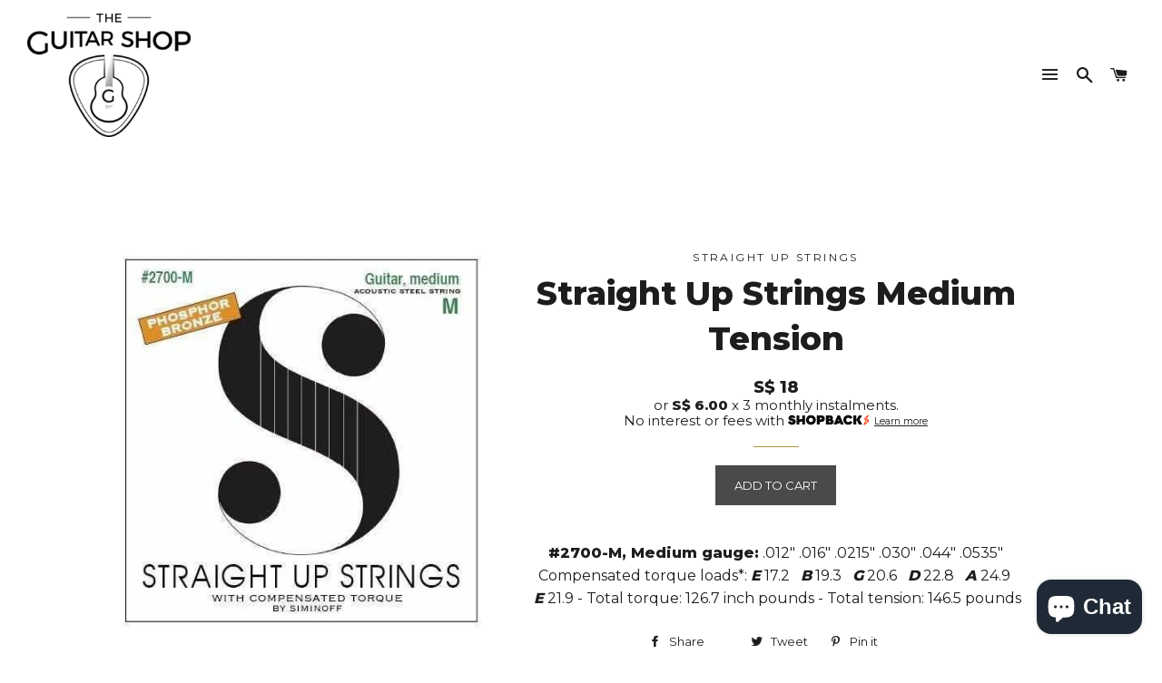

--- FILE ---
content_type: text/css
request_url: https://merchant.cdn.hoolah.co/5a5cb774-bdf2-597d-822b-b5366aa35cd9/hoolah-library.css
body_size: 317
content:
.hoolah_collection_widget{line-height:1;margin-top:-2px;margin-bottom:2px}.hoolah_product_widget{line-height:1.1;margin-top:-3px}a#hoolah-learn-more{display:inline-block;margin-bottom:2px}.payment_method_hoolah_checkout span.payment_method_icons{display:none !important}#hoolah-learn-more{font-size:70%;margin-left:6px;vertical-align:middle;text-decoration:underline;cursor:pointer}.bold{font-weight:600}#modal-elem img{vertical-align:unset;display:inline}